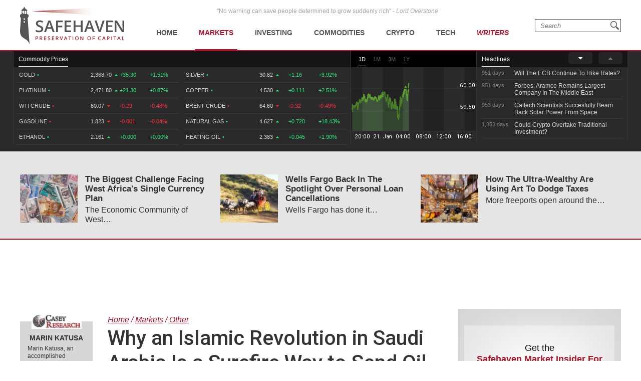

--- FILE ---
content_type: text/css
request_url: https://a.pub.network/safehaven-com/cls.css
body_size: -30
content:
body {
	--fsAddBuffer: 22px;
}
[id='safehaven_leaderboard_btf'],
[id='safehaven_incontent'],
[id='safehaven_leaderboard_atf'] {
	display: flex;
	align-items: center;
	justify-content: center;
	flex-direction: column;
	min-height: calc(var(--height) + var(--fsAddBuffer));
	height: calc(var(--height) + var(--fsAddBuffer));
	width: 100%;
}
[id='safehaven_incontent'] {
		--height: 508px;
}
[id='safehaven_leaderboard_atf'] {
		--height: 50px;
}
@media only screen and (min-width: 768px) {
	[id='safehaven_incontent'] {
		--height: 280px;
	}
	[id='safehaven_leaderboard_atf'] {
		--height: 90px;
	}
	[id='safehaven_leaderboard_btf'] {
		--height: 90px;
	}
}
@media only screen and (min-width: 768px) {
	[id='safehaven_medrec_btf'] {
		min-height: calc(250px + var(--fsAddBuffer));
		height: calc(250px + var(--fsAddBuffer));
		display: flex;
		align-items: center;
		justify-content: center;
		flex-direction: column;
		width: 100%;
	}
}
@media only screen and (min-width: 768px) {
	[id='safehaven_medrec_atf'] {
		min-height: calc(250px + var(--fsAddBuffer));
		height: calc(250px + var(--fsAddBuffer));
		display: flex;
		align-items: center;
		justify-content: center;
		flex-direction: column;
		width: 100%;
	}
}
@media only screen and (min-width: 768px) {
	[id='safehaven_medrec_btf_2'] {
		min-height: calc(250px + var(--fsAddBuffer));
		height: calc(250px + var(--fsAddBuffer));
		display: flex;
		align-items: center;
		justify-content: center;
		flex-direction: column;
		width: 100%;
	}
}


--- FILE ---
content_type: text/plain;charset=UTF-8
request_url: https://c.pub.network/v2/c
body_size: -259
content:
e0744f6e-40e7-4c43-af80-649de1b48429

--- FILE ---
content_type: text/plain;charset=UTF-8
request_url: https://c.pub.network/v2/c
body_size: -112
content:
cf06b6ea-849d-4201-87db-4861a4f58c12